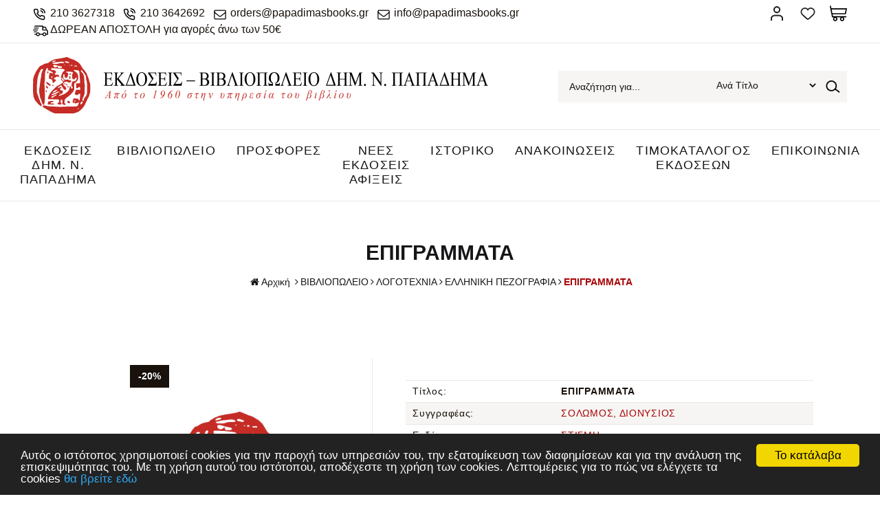

--- FILE ---
content_type: text/html
request_url: https://new.papadimasbooks.gr/product.asp?catid=13277&title=bibliopoleio-logotexnia-elliniki-pezografia-epigrammata-
body_size: 15494
content:

<html>
<head>
<base href="https://new.papadimasbooks.gr/" />
<meta charset="utf-8">
<meta name="viewport" content="width=device-width, initial-scale=1.0">

<title>ΕΠΙΓΡΑΜΜΑΤΑ</title>
<meta name='keywords' content='ΕΠΙΓΡΑΜΜΑΤΑ' />
<meta name='description' content='ΕΠΙΓΡΑΜΜΑΤΑ' />
<meta property='og:type' content='website' />
<meta name='twitter:card' content='summary' />
<meta property='og:title' content='ΕΠΙΓΡΑΜΜΑΤΑ' />
<meta property='og:description' content='ΕΠΙΓΡΑΜΜΑΤΑ' /> 
<meta name='twitter:title' content='ΕΠΙΓΡΑΜΜΑΤΑ' />  
<meta name='twitter:description' content='ΕΠΙΓΡΑΜΜΑΤΑ' /> 
<meta itemprop='name' content='ΕΠΙΓΡΑΜΜΑΤΑ' />  
<meta itemprop='description'  content='ΕΠΙΓΡΑΜΜΑΤΑ' /> 
<meta property='og:url' content='https://new.papadimasbooks.gr/product/13277/bibliopoleio-logotexnia-elliniki-pezografia-epigrammata-/' /> 
<meta name='twitter:url' content='https://new.papadimasbooks.gr/product/13277/bibliopoleio-logotexnia-elliniki-pezografia-epigrammata-/' />


<link rel="shortcut icon" type="image/x-icon" href="images/favicon.ico">
<link href="https://fonts.googleapis.com/css?family=Ubuntu" rel="stylesheet">
<link href="http://fonts.googleapis.com/css?family=Open+Sans:300,400,600,700,800%7COpen+Sans+Condensed:300,700&amp;subset=latin,greek" rel="stylesheet" type="text/css">
<link href="style/style.css" rel="stylesheet" type="text/css">
<script src="js/jquery-1.11.2.js"></script>

<!-- Carousel -->
<link href="js/owl-carousel/owl.carousel.css" rel="stylesheet" type="text/css">
<link href="js/owl-carousel/owl.theme.css" rel="stylesheet" type="text/css">
<script src="js/owl-carousel/owl.carousel.js"></script>

<!-- Fancybox -->
<link href="js/fancybox/jquery.fancybox.css" rel="stylesheet" type="text/css">
<script src="js/fancybox/jquery.fancybox.js"></script>
<script src="js/functions.js"></script>
<script src="responsive/responsive.js"></script>

<!-- Begin Cookie Consent plugin by Silktide - http://silktide.com/cookieconsent -->

<script type="text/javascript">
    window.cookieconsent_options = {"message":"Αυτός ο ιστότοπος χρησιμοποιεί cookies για την παροχή των υπηρεσιών του, την εξατομίκευση των διαφημίσεων και για την ανάλυση της επισκεψιμότητας του. Με τη χρήση αυτού του ιστότοπου, αποδέχεστε τη χρήση των cookies. Λεπτομέρειες για το πώς να ελέγχετε τα cookies","dismiss":"Το κατάλαβα","learnMore":"θα βρείτε εδώ","link":"/content.asp?id=11&title=oroi-xrisis-","theme":"dark-bottom"};
</script>

<script type="text/javascript" src="//cdnjs.cloudflare.com/ajax/libs/cookieconsent2/1.0.9/cookieconsent.min.js"></script> 
<!-- End Cookie Consent plugin -->

<script type="text/javascript">
	function func_check_form() {
		var init_availability = Number($('#init_availability').val());
		
		if (init_availability === 5) {
			alert('Το προϊόν είναι εξαντλημένο.');
			return false;
		}
		
		if ($('#pr_color').length > 0) {
			if ($('#pr_color').val() === '') {
				alert('ΕΠΙΛΕΞΤΕ ΧΡΩΜΑ');
				return false;
			}
		}
		
		if ($('#pr_size').length > 0) {
			if ($('#pr_size').val() === '') {
				alert('ΕΠΙΛΕΞΤΕ ΜΕΓΕΘΟΣ');
				return false;
			}
		}
		
		document.form1.submit();
	}
</script>

</head>
<body>



<div id="header">
	<div class="topbar">
		<div class="box clearfix">
			<div class="left-side">
				<div class="inner">
					<span>
						<a href="tel:210 3627318" class="phone">210 3627318</a>
						<a href="tel:210 3642692" class="phone">210 3642692</a>
						<a href="mailto:orders@papadimasbooks.gr" class="email">orders@papadimasbooks.gr</a>  
						<a href="mailto:info@papadimasbooks.gr" class="email">info@papadimasbooks.gr</a></br>  
						<a class="freedel">ΔΩΡΕΑΝ ΑΠΟΣΤΟΛΗ για αγορές άνω των 50&euro;</a>	
					</span>
				</div>
			</div>
			<div class="right-side">
				<div class="account-wrap">
					<ul class="accountbox">
						<li>
							<a class="register" href="signin.asp">Σύνδεση</a>
							<ul>
								
									<li><a href="signin.asp"><i class="fa icon-login"></i>Σύνδεση</a></li>
									<li><a href="register.asp"><i class="fa icon-user-add"></i>Εγγραφή</a></li>
								
							</ul>
						</li>
						<li>
							<a class="wishlist" href="wishlist.asp">Αγαπημένα</a>
						</li>
						<li>
							<a class="basket" href="basket.asp">Καλάθι</a>
							
								<div class="basketlist">
									<p class="block-subtitle">Δεν έχετε προϊόντα στο καλάθι σας.</p>
								</div>
							
						</li>
					</ul>
				</div>
			</div>
		</div>
	</div>
	<div class="bottombar">
		<div class="box clearfix">
			<h1>
				<a href="/" title="Papadimabooks.gr"><img src="images/logo.png" alt="Papadimabooks.gr"></a>
			</h1>
			<form action="search.asp" method="get" name="searchform" id="searchform">
				<p>
					<label for="searchfor">Αναζήτηση...</label>
					<input type="text" name="searchfor" id="searchfor" onFocus="if (this.value == this.defaultValue) { this.value=''; }" onBlur="if (this.value == '') { this.value=this.defaultValue; }" value="Αναζήτηση για...">
					<select name="searchType">
						<option value="1" selected>Ανά Τίτλο</option>
						<option value="2">Ανά Συγγραφέα</option>
						<option value="3">Ανά ISBN</option>
						<option value="4">Ανά Εκδότη</option>
						<option value="5">Ανά Μεταφραστή</option>
						<option value="6">Ανά Επιμέλεια</option>
					</select>
					<input type="submit" name="searchgo" id="searchgo" value="Submit">
				</p>
			</form>
		</div>
	</div>
</div>

<div id="navigation">
	<div class="box clearfix">
		<ul class="newmenu">
			
					<li><a href="categories.asp?catid=298&title=ekdoseis-dhm.-n.-papadima-" title="ΕΚΔΟΣΕΙΣ ΔHM. Ν. ΠΑΠΑΔΗΜΑ">ΕΚΔΟΣΕΙΣ ΔHM. Ν. ΠΑΠΑΔΗΜΑ</a>
						
							<ul>
								
									<div class="column">
										<li>
											<h3><a href="categories.asp?catid=4260&title=glossologia-leksika-" title="ΓΛΩΣΣΟΛΟΓΙΑ - ΛΕΞΙΚΑ">ΓΛΩΣΣΟΛΟΓΙΑ - ΛΕΞΙΚΑ</a></h3>
											
										</li>
									</div>
								
									<div class="column">
										<li>
											<h3><a href="categories.asp?catid=4261&title=arxaiognosia-" title="ΑΡΧΑΙΟΓΝΩΣΙΑ">ΑΡΧΑΙΟΓΝΩΣΙΑ</a></h3>
											
												<ul>
																											
														<li><a href="categories.asp?catid=4262&title=a.-grammatologia-meletes-istoria-" title="Α. ΓΡΑΜΜΑΤΟΛΟΓΙΑ - ΜΕΛΕΤΕΣ - ΙΣΤΟΡΙΑ">Α. ΓΡΑΜΜΑΤΟΛΟΓΙΑ - ΜΕΛΕΤΕΣ - ΙΣΤΟΡΙΑ</a></li>
																											
														<li><a href="categories.asp?catid=4264&title=b.-ermineytikes-ekdoseis-metafraseis-" title="Β. ΕΡΜΗΝΕΥΤΙΚΕΣ ΕΚΔΟΣΕΙΣ - ΜΕΤΑΦΡΑΣΕΙΣ">Β. ΕΡΜΗΝΕΥΤΙΚΕΣ ΕΚΔΟΣΕΙΣ - ΜΕΤΑΦΡΑΣΕΙΣ</a></li>
													
												</ul>
											
										</li>
									</div>
								
									<div class="column">
										<li>
											<h3><a href="categories.asp?catid=4265&title=filosofia-" title="ΦΙΛΟΣΟΦΙΑ">ΦΙΛΟΣΟΦΙΑ</a></h3>
											
										</li>
									</div>
								
									<div class="column">
										<li>
											<h3><a href="categories.asp?catid=4266&title=thriskeiologia-" title="ΘΡΗΣΚΕΙΟΛΟΓΙΑ">ΘΡΗΣΚΕΙΟΛΟΓΙΑ</a></h3>
											
										</li>
									</div>
								
									<div class="column">
										<li>
											<h3><a href="categories.asp?catid=4267&title=byzantiobyzantinos-politismos-" title="ΒΥΖΑΝΤΙΟ & ΒΥΖΑΝΤΙΝΟΣ ΠΟΛΙΤΙΣΜΟΣ">ΒΥΖΑΝΤΙΟ & ΒΥΖΑΝΤΙΝΟΣ ΠΟΛΙΤΙΣΜΟΣ</a></h3>
											
										</li>
									</div>
								
									<div class="column">
										<li>
											<h3><a href="categories.asp?catid=4268&title=neoellinikisygxronieyropaiki-istoria-" title="ΝΕΟΕΛΛΗΝΙΚΗ & ΣΥΓΧΡΟΝΗ  ΕΥΡΩΠΑΙΚΗ ΙΣΤΟΡΙΑ">ΝΕΟΕΛΛΗΝΙΚΗ & ΣΥΓΧΡΟΝΗ  ΕΥΡΩΠΑΙΚΗ ΙΣΤΟΡΙΑ</a></h3>
											
										</li>
									</div>
								
									<div class="column">
										<li>
											<h3><a href="categories.asp?catid=4269&title=sygxronos-stoxasmos-" title="ΣΥΓΧΡΟΝΟΣ ΣΤΟΧΑΣΜΟΣ">ΣΥΓΧΡΟΝΟΣ ΣΤΟΧΑΣΜΟΣ</a></h3>
											
										</li>
									</div>
								
									<div class="column">
										<li>
											<h3><a href="categories.asp?catid=4270&title=pylos-" title="ΠΥΛΟΣ">ΠΥΛΟΣ</a></h3>
											
										</li>
									</div>
								
									<div class="column">
										<li>
											<h3><a href="categories.asp?catid=18259&title=neoelliniki-grammateia-" title="ΝΕΟΕΛΛΗΝΙΚΗ ΓΡΑΜΜΑΤΕΙΑ">ΝΕΟΕΛΛΗΝΙΚΗ ΓΡΑΜΜΑΤΕΙΑ</a></h3>
											
												<ul>
																											
														<li><a href="categories.asp?catid=18261&title=neoelliniki-grammateia-" title="ΝΕΟΕΛΛΗΝΙΚΗ ΓΡΑΜΜΑΤΕΙΑ">ΝΕΟΕΛΛΗΝΙΚΗ ΓΡΑΜΜΑΤΕΙΑ</a></li>
																											
														<li><a href="categories.asp?catid=18260&title=erga-antrea-karantoni-1910-1982-" title="ΕΡΓΑ ΑΝΤΡΕΑ ΚΑΡΑΝΤΩΝΗ (1910-1982)">ΕΡΓΑ ΑΝΤΡΕΑ ΚΑΡΑΝΤΩΝΗ (1910-1982)</a></li>
													
												</ul>
											
										</li>
									</div>
								
									<div class="column">
										<li>
											<h3><a href="categories.asp?catid=4273&title=paidagogika-didaktiki-" title="ΠΑΙΔΑΓΩΓΙΚΑ - ΔΙΔΑΚΤΙΚΗ">ΠΑΙΔΑΓΩΓΙΚΑ - ΔΙΔΑΚΤΙΚΗ</a></h3>
											
										</li>
									</div>
								
									<div class="column">
										<li>
											<h3><a href="categories.asp?catid=360&title=i-kathimerini-zoi-" title="Η ΚΑΘΗΜΕΡΙΝΗ ΖΩΗ">Η ΚΑΘΗΜΕΡΙΝΗ ΖΩΗ</a></h3>
											
										</li>
									</div>
								
									<div class="column">
										<li>
											<h3><a href="categories.asp?catid=405&title=mythoi-kai-istoria-ton-laon-" title="ΜΥΘΟΙ ΚΑΙ ΙΣΤΟΡΙΑ ΤΩΝ ΛΑΩΝ">ΜΥΘΟΙ ΚΑΙ ΙΣΤΟΡΙΑ ΤΩΝ ΛΑΩΝ</a></h3>
											
										</li>
									</div>
								
									<div class="column">
										<li>
											<h3><a href="categories.asp?catid=4275&title=periodiko-"ios"-" title="ΠΕΡΙΟΔΙΚΟ "ΗΩΣ"">ΠΕΡΙΟΔΙΚΟ "ΗΩΣ"</a></h3>
											
										</li>
									</div>
								
									<div class="column">
										<li>
											<h3><a href="categories.asp?catid=432&title=periodiko-"elliniki-dimioyrgia"-" title="ΠΕΡΙΟΔΙΚΟ "ΕΛΛΗΝΙΚΗ ΔΗΜΙΟΥΡΓΙΑ"">ΠΕΡΙΟΔΙΚΟ "ΕΛΛΗΝΙΚΗ ΔΗΜΙΟΥΡΓΙΑ"</a></h3>
											
										</li>
									</div>
								
									<div class="column">
										<li>
											<h3><a href="categories.asp?catid=4276&title=laografia-" title="ΛΑΟΓΡΑΦΙΑ">ΛΑΟΓΡΑΦΙΑ</a></h3>
											
										</li>
									</div>
								
									<div class="column">
										<li>
											<h3><a href="categories.asp?catid=4277&title=biografies-martyries-" title="ΒΙΟΓΡΑΦΙΕΣ - ΜΑΡΤΥΡΙΕΣ">ΒΙΟΓΡΑΦΙΕΣ - ΜΑΡΤΥΡΙΕΣ</a></h3>
											
										</li>
									</div>
								
									<div class="column">
										<li>
											<h3><a href="categories.asp?catid=4278&title=sxolika-boithimata-" title="ΣΧΟΛΙΚΑ ΒΟΗΘΗΜΑΤΑ">ΣΧΟΛΙΚΑ ΒΟΗΘΗΜΑΤΑ</a></h3>
											
										</li>
									</div>
								
									<div class="column">
										<li>
											<h3><a href="categories.asp?catid=449&title=arxaioi-ellines-klasikoistereotypes-ekdoseis-" title="ΑΡΧΑΙΟΙ ΕΛΛΗΝΕΣ ΚΛΑΣΙΚΟΙ / ΣΤΕΡΕΟΤΥΠΕΣ ΕΚΔΟΣΕΙΣ">ΑΡΧΑΙΟΙ ΕΛΛΗΝΕΣ ΚΛΑΣΙΚΟΙ / ΣΤΕΡΕΟΤΥΠΕΣ ΕΚΔΟΣΕΙΣ</a></h3>
											
										</li>
									</div>
								
									<div class="column">
										<li>
											<h3><a href="categories.asp?catid=544&title=latinoi-syggrafeisstereotypes-ekdoseis-" title="ΛΑΤΙΝΟΙ ΣΥΓΓΡΑΦΕΙΣ / ΣΤΕΡΕΟΤΥΠΕΣ ΕΚΔΟΣΕΙΣ">ΛΑΤΙΝΟΙ ΣΥΓΓΡΑΦΕΙΣ / ΣΤΕΡΕΟΤΥΠΕΣ ΕΚΔΟΣΕΙΣ</a></h3>
											
										</li>
									</div>
								
							</ul>
						
					</li>
				
					<li><a href="categories.asp?catid=6655&title=bibliopoleio-" title="ΒΙΒΛΙΟΠΩΛΕΙΟ">ΒΙΒΛΙΟΠΩΛΕΙΟ</a>
						
							<ul>
								
									<div class="column">
										<li>
											<h3><a href="categories.asp?catid=6671&title=klasiki-grammateia-" title="ΚΛΑΣΙΚΗ ΓΡΑΜΜΑΤΕΙΑ">ΚΛΑΣΙΚΗ ΓΡΑΜΜΑΤΕΙΑ</a></h3>
											
												<ul>
																											
														<li><a href="categories.asp?catid=6674&title=oxford-classical-texts-" title="OXFORD CLASSICAL TEXTS">OXFORD CLASSICAL TEXTS</a></li>
																											
														<li><a href="categories.asp?catid=6673&title=loeb-classical-library-" title="LOEB CLASSICAL LIBRARY">LOEB CLASSICAL LIBRARY</a></li>
																											
														<li><a href="categories.asp?catid=6672&title=bibliotheca-scriptorum-graecorum-et-romanorum-teubneriana-" title="BIBLIOTHECA SCRIPTORUM GRAECORUM ET ROMANORUM TEUBNERIANA">BIBLIOTHECA SCRIPTORUM GRAECORUM ET ROMANORUM TEUBNERIANA</a></li>
																											
														<li><a href="categories.asp?catid=6675&title=arxaia-elliniki-grammateia-" title="ΑΡΧΑΙΑ ΕΛΛΗΝΙΚΗ ΓΡΑΜΜΑΤΕΙΑ">ΑΡΧΑΙΑ ΕΛΛΗΝΙΚΗ ΓΡΑΜΜΑΤΕΙΑ</a></li>
																											
														<li><a href="categories.asp?catid=6676&title=byzantini-grammateia-" title="ΒΥΖΑΝΤΙΝΗ ΓΡΑΜΜΑΤΕΙΑ">ΒΥΖΑΝΤΙΝΗ ΓΡΑΜΜΑΤΕΙΑ</a></li>
																											
														<li><a href="categories.asp?catid=6678&title=latiniki-grammateia-" title="ΛΑΤΙΝΙΚΗ ΓΡΑΜΜΑΤΕΙΑ">ΛΑΤΙΝΙΚΗ ΓΡΑΜΜΑΤΕΙΑ</a></li>
													
												</ul>
											
										</li>
									</div>
								
									<div class="column">
										<li>
											<h3><a href="categories.asp?catid=6663&title=istoria-" title="ΙΣΤΟΡΙΑ">ΙΣΤΟΡΙΑ</a></h3>
											
												<ul>
																											
														<li><a href="categories.asp?catid=6664&title=arxaia-ellada-" title="ΑΡΧΑΙΑ ΕΛΛΑΔΑ">ΑΡΧΑΙΑ ΕΛΛΑΔΑ</a></li>
																											
														<li><a href="categories.asp?catid=6665&title=arxaiologia-" title="ΑΡΧΑΙΟΛΟΓΙΑ">ΑΡΧΑΙΟΛΟΓΙΑ</a></li>
																											
														<li><a href="categories.asp?catid=6667&title=byzantio-" title="ΒΥΖΑΝΤΙΟ">ΒΥΖΑΝΤΙΟ</a></li>
																											
														<li><a href="categories.asp?catid=6668&title=neoteri-kai-sygxroni-ellada-" title="ΝΕΟΤΕΡΗ ΚΑΙ ΣΥΓΧΡΟΝΗ ΕΛΛΑΔΑ">ΝΕΟΤΕΡΗ ΚΑΙ ΣΥΓΧΡΟΝΗ ΕΛΛΑΔΑ</a></li>
																											
														<li><a href="categories.asp?catid=6669&title=pagkosmia-istoria-" title="ΠΑΓΚΟΣΜΙΑ ΙΣΤΟΡΙΑ">ΠΑΓΚΟΣΜΙΑ ΙΣΤΟΡΙΑ</a></li>
																											
														<li><a href="categories.asp?catid=6670&title=romaiki-aytokratoria-" title="ΡΩΜΑΙΚΗ ΑΥΤΟΚΡΑΤΟΡΙΑ">ΡΩΜΑΙΚΗ ΑΥΤΟΚΡΑΤΟΡΙΑ</a></li>
													
												</ul>
											
										</li>
									</div>
								
									<div class="column">
										<li>
											<h3><a href="categories.asp?catid=6704&title=topiki-istoria-" title="ΤΟΠΙΚΗ ΙΣΤΟΡΙΑ">ΤΟΠΙΚΗ ΙΣΤΟΡΙΑ</a></h3>
											
												<ul>
																											
														<li><a href="categories.asp?catid=6706&title=ipeiros-" title="ΗΠΕΙΡΟΣ">ΗΠΕΙΡΟΣ</a></li>
																											
														<li><a href="categories.asp?catid=6707&title=thessalia-" title="ΘΕΣΣΑΛΙΑ">ΘΕΣΣΑΛΙΑ</a></li>
																											
														<li><a href="categories.asp?catid=6708&title=thraki-" title="ΘΡΑΚΗ">ΘΡΑΚΗ</a></li>
																											
														<li><a href="categories.asp?catid=6709&title=ionia-nisia-" title="ΙΟΝΙΑ ΝΗΣΙΑ">ΙΟΝΙΑ ΝΗΣΙΑ</a></li>
																											
														<li><a href="categories.asp?catid=6710&title=kriti-" title="ΚΡΗΤΗ">ΚΡΗΤΗ</a></li>
																											
														<li><a href="categories.asp?catid=6712&title=kypros-" title="ΚΥΠΡΟΣ">ΚΥΠΡΟΣ</a></li>
																											
														<li><a href="categories.asp?catid=6714&title=makedonia-" title="ΜΑΚΕΔΟΝΙΑ">ΜΑΚΕΔΟΝΙΑ</a></li>
																											
														<li><a href="categories.asp?catid=6715&title=mikra-asia-pontos-" title="ΜΙΚΡΑ ΑΣΙΑ ΠΟΝΤΟΣ">ΜΙΚΡΑ ΑΣΙΑ ΠΟΝΤΟΣ</a></li>
																											
														<li><a href="categories.asp?catid=6716&title=nisia-aigaioy-" title="ΝΗΣΙΑ ΑΙΓΑΙΟΥ">ΝΗΣΙΑ ΑΙΓΑΙΟΥ</a></li>
																											
														<li><a href="categories.asp?catid=6717&title=peloponnisos-" title="ΠΕΛΟΠΟΝΝΗΣΟΣ">ΠΕΛΟΠΟΝΝΗΣΟΣ</a></li>
																											
														<li><a href="categories.asp?catid=6718&title=sterea-ellada-" title="ΣΤΕΡΕΑ ΕΛΛΑΔΑ">ΣΤΕΡΕΑ ΕΛΛΑΔΑ</a></li>
													
												</ul>
											
										</li>
									</div>
								
									<div class="column">
										<li>
											<h3><a href="categories.asp?catid=6685&title=logotexnia-" title="ΛΟΓΟΤΕΧΝΙΑ">ΛΟΓΟΤΕΧΝΙΑ</a></h3>
											
												<ul>
																											
														<li><a href="categories.asp?catid=6686&title=elliniki-pezografia-" title="ΕΛΛΗΝΙΚΗ ΠΕΖΟΓΡΑΦΙΑ">ΕΛΛΗΝΙΚΗ ΠΕΖΟΓΡΑΦΙΑ</a></li>
																											
														<li><a href="categories.asp?catid=6687&title=elliniki-poiisi-" title="ΕΛΛΗΝΙΚΗ ΠΟΙΗΣΗ">ΕΛΛΗΝΙΚΗ ΠΟΙΗΣΗ</a></li>
																											
														<li><a href="categories.asp?catid=6688&title=kseni-pezografia-" title="ΞΕΝΗ ΠΕΖΟΓΡΑΦΙΑ">ΞΕΝΗ ΠΕΖΟΓΡΑΦΙΑ</a></li>
																											
														<li><a href="categories.asp?catid=6689&title=kseni-poiisi-" title="ΞΕΝΗ ΠΟΙΗΣΗ">ΞΕΝΗ ΠΟΙΗΣΗ</a></li>
													
												</ul>
											
										</li>
									</div>
								
									<div class="column">
										<li>
											<h3><a href="categories.asp?catid=6660&title=glossa-filologia-" title="ΓΛΩΣΣΑ ΦΙΛΟΛΟΓΙΑ">ΓΛΩΣΣΑ ΦΙΛΟΛΟΓΙΑ</a></h3>
											
										</li>
									</div>
								
									<div class="column">
										<li>
											<h3><a href="categories.asp?catid=6681&title=leksika-" title="ΛΕΞΙΚΑ">ΛΕΞΙΚΑ</a></h3>
											
												<ul>
																											
														<li><a href="categories.asp?catid=6682&title=elliniki-glossa-" title="ΕΛΛΗΝΙΚΗ ΓΛΩΣΣΑ">ΕΛΛΗΝΙΚΗ ΓΛΩΣΣΑ</a></li>
																											
														<li><a href="categories.asp?catid=6683&title=epistimonika-leksika-egkyklopaideies-" title="ΕΠΙΣΤΗΜΟΝΙΚΑ ΛΕΞΙΚΑ ΕΓΚΥΚΛΟΠΑΙΔΕΙΕΣ">ΕΠΙΣΤΗΜΟΝΙΚΑ ΛΕΞΙΚΑ ΕΓΚΥΚΛΟΠΑΙΔΕΙΕΣ</a></li>
																											
														<li><a href="categories.asp?catid=6684&title=ksenes-glosses-" title="ΞΕΝΕΣ ΓΛΩΣΣΕΣ">ΞΕΝΕΣ ΓΛΩΣΣΕΣ</a></li>
													
												</ul>
											
										</li>
									</div>
								
									<div class="column">
										<li>
											<h3><a href="categories.asp?catid=6661&title=ekpaideysi-paidagogiki-" title="ΕΚΠΑΙΔΕΥΣΗ ΠΑΙΔΑΓΩΓΙΚΗ">ΕΚΠΑΙΔΕΥΣΗ ΠΑΙΔΑΓΩΓΙΚΗ</a></h3>
											
										</li>
									</div>
								
									<div class="column">
										<li>
											<h3><a href="categories.asp?catid=6662&title=thriskeia-metafysiki-" title="ΘΡΗΣΚΕΙΑ ΜΕΤΑΦΥΣΙΚΗ">ΘΡΗΣΚΕΙΑ ΜΕΤΑΦΥΣΙΚΗ</a></h3>
											
										</li>
									</div>
								
									<div class="column">
										<li>
											<h3><a href="categories.asp?catid=6680&title=koinoniologia-laografia-" title="ΚΟΙΝΩΝΙΟΛΟΓΙΑ ΛΑΟΓΡΑΦΙΑ">ΚΟΙΝΩΝΙΟΛΟΓΙΑ ΛΑΟΓΡΑΦΙΑ</a></h3>
											
										</li>
									</div>
								
									<div class="column">
										<li>
											<h3><a href="categories.asp?catid=6695&title=sxolika-boithimata-" title="ΣΧΟΛΙΚΑ ΒΟΗΘΗΜΑΤΑ">ΣΧΟΛΙΚΑ ΒΟΗΘΗΜΑΤΑ</a></h3>
											
										</li>
									</div>
								
									<div class="column">
										<li>
											<h3><a href="categories.asp?catid=6696&title=texnes-" title="ΤΕΧΝΕΣ">ΤΕΧΝΕΣ</a></h3>
											
												<ul>
																											
														<li><a href="categories.asp?catid=6697&title=arxitektoniki-" title="ΑΡΧΙΤΕΚΤΟΝΙΚΗ">ΑΡΧΙΤΕΚΤΟΝΙΚΗ</a></li>
																											
														<li><a href="categories.asp?catid=6698&title=glyptiki-" title="ΓΛΥΠΤΙΚΗ">ΓΛΥΠΤΙΚΗ</a></li>
																											
														<li><a href="categories.asp?catid=6699&title=zografiki-" title="ΖΩΓΡΑΦΙΚΗ">ΖΩΓΡΑΦΙΚΗ</a></li>
																											
														<li><a href="categories.asp?catid=6700&title=theatro-" title="ΘΕΑΤΡΟ">ΘΕΑΤΡΟ</a></li>
																											
														<li><a href="categories.asp?catid=6701&title=kinimatografos-" title="ΚΙΝΗΜΑΤΟΓΡΑΦΟΣ">ΚΙΝΗΜΑΤΟΓΡΑΦΟΣ</a></li>
																											
														<li><a href="categories.asp?catid=6702&title=leykomata-" title="ΛΕΥΚΩΜΑΤΑ">ΛΕΥΚΩΜΑΤΑ</a></li>
																											
														<li><a href="categories.asp?catid=6703&title=moysiki-" title="ΜΟΥΣΙΚΗ">ΜΟΥΣΙΚΗ</a></li>
													
												</ul>
											
										</li>
									</div>
								
									<div class="column">
										<li>
											<h3><a href="categories.asp?catid=6722&title=filosofia-" title="ΦΙΛΟΣΟΦΙΑ">ΦΙΛΟΣΟΦΙΑ</a></h3>
											
										</li>
									</div>
								
									<div class="column">
										<li>
											<h3><a href="categories.asp?catid=6723&title=psyxologia-" title="ΨΥΧΟΛΟΓΙΑ">ΨΥΧΟΛΟΓΙΑ</a></h3>
											
										</li>
									</div>
								
									<div class="column">
										<li>
											<h3><a href="categories.asp?catid=15035&title=politiki-oikonomia-" title="ΠΟΛΙΤΙΚΗ ΟΙΚΟΝΟΜΙΑ">ΠΟΛΙΤΙΚΗ ΟΙΚΟΝΟΜΙΑ</a></h3>
											
										</li>
									</div>
								
									<div class="column">
										<li>
											<h3><a href="categories.asp?catid=14958&title=periodika-" title="ΠΕΡΙΟΔΙΚΑ">ΠΕΡΙΟΔΙΚΑ</a></h3>
											
										</li>
									</div>
								
									<div class="column">
										<li>
											<h3><a href="categories.asp?catid=14957&title=genika-biblia-" title="ΓΕΝΙΚΑ ΒΙΒΛΙΑ">ΓΕΝΙΚΑ ΒΙΒΛΙΑ</a></h3>
											
										</li>
									</div>
								
									<div class="column">
										<li>
											<h3><a href="categories.asp?catid=18428&title=palaia-imerologia-" title="ΠΑΛΑΙΑ ΗΜΕΡΟΛΟΓΙΑ">ΠΑΛΑΙΑ ΗΜΕΡΟΛΟΓΙΑ</a></h3>
											
										</li>
									</div>
								
									<div class="column">
										<li>
											<h3><a href="categories.asp?catid=20095&title=eleytheros-xronos-kai-xompi-" title="ΕΛΕΥΘΕΡΟΣ ΧΡΟΝΟΣ ΚΑΙ ΧΟΜΠΙ">ΕΛΕΥΘΕΡΟΣ ΧΡΟΝΟΣ ΚΑΙ ΧΟΜΠΙ</a></h3>
											
												<ul>
																											
														<li><a href="categories.asp?catid=20096&title=mageiriki-kai-syntages-" title="ΜΑΓΕΙΡΙΚΗ ΚΑΙ ΣΥΝΤΑΓΕΣ">ΜΑΓΕΙΡΙΚΗ ΚΑΙ ΣΥΝΤΑΓΕΣ</a></li>
																											
														<li><a href="categories.asp?catid=20097&title=zaxaroplastiki-kai-artopoiia-" title="ΖΑΧΑΡΟΠΛΑΣΤΙΚΗ ΚΑΙ ΑΡΤΟΠΟΙΙΑ">ΖΑΧΑΡΟΠΛΑΣΤΙΚΗ ΚΑΙ ΑΡΤΟΠΟΙΙΑ</a></li>
																											
														<li><a href="categories.asp?catid=20552&title=taksidiotikoi-odigoi-xartes-" title="ΤΑΞΙΔΙΩΤΙΚΟΙ ΟΔΗΓΟΙ ΧΑΡΤΕΣ">ΤΑΞΙΔΙΩΤΙΚΟΙ ΟΔΗΓΟΙ ΧΑΡΤΕΣ</a></li>
													
												</ul>
											
										</li>
									</div>
								
							</ul>
						
					</li>
				
					<li><a href="categories.asp?catid=6656&title=prosfores-" title="ΠΡΟΣΦΟΡΕΣ">ΠΡΟΣΦΟΡΕΣ</a>
						
					</li>
				
					<li><a href="categories.asp?catid=6657&title=nees-ekdoseis-afikseis-" title="ΝΕΕΣ ΕΚΔΟΣΕΙΣ ΑΦΙΞΕΙΣ">ΝΕΕΣ ΕΚΔΟΣΕΙΣ ΑΦΙΞΕΙΣ</a>
						
					</li>
				

			<!--deutero menu apo content (menu)-->
			
					<li><a href="content.asp?id=45&title=istoriko-" title="ΙΣΤΟΡΙΚΟ">ΙΣΤΟΡΙΚΟ</a>
						
							<ul>
								
									<div class="column">
										<li>
											<h3><a href="content.asp?id=64&title=o-idrytis-" title="Ο ΙΔΡΥΤΗΣ">Ο ΙΔΡΥΤΗΣ</a></h3>
											
										</li>
									</div>
								
									<div class="column">
										<li>
											<h3><a href="content.asp?id=66&title=o-ekdotikos-oikos-" title="Ο ΕΚΔΟΤΙΚΟΣ ΟΙΚΟΣ">Ο ΕΚΔΟΤΙΚΟΣ ΟΙΚΟΣ</a></h3>
											
										</li>
									</div>
								
									<div class="column">
										<li>
											<h3><a href="content.asp?id=67&title=to-bibliopoleio-" title="ΤΟ ΒΙΒΛΙΟΠΩΛΕΙΟ">ΤΟ ΒΙΒΛΙΟΠΩΛΕΙΟ</a></h3>
											
										</li>
									</div>
								
							</ul>
						
					</li>
				
					<li><a href="content.asp?id=46&title=anakoinoseis-" title="ΑΝΑΚΟΙΝΩΣΕΙΣ">ΑΝΑΚΟΙΝΩΣΕΙΣ</a>
						
							<ul>
								
									<div class="column">
										<li>
											<h3><a href="content.asp?id=47&title=nea-1-" title="ΝΕΑ 1">ΝΕΑ 1</a></h3>
											
										</li>
									</div>
								
									<div class="column">
										<li>
											<h3><a href="content.asp?id=48&title=nea-2-" title="ΝΕΑ 2">ΝΕΑ 2</a></h3>
											
										</li>
									</div>
								
							</ul>
						
					</li>
				
					<li><a href="content.asp?id=58&title=timokatalogos-ekdoseon-" title="ΤΙΜΟΚΑΤΑΛΟΓΟΣ ΕΚΔΟΣΕΩΝ">ΤΙΜΟΚΑΤΑΛΟΓΟΣ ΕΚΔΟΣΕΩΝ</a>
						
					</li>
				
			<li><a href="content.asp?id=7&title=epikoinonia-" title="Επικοινωνια">ΕΠΙΚΟΙΝΩΝΙΑ</a></li>
			
		</ul>
	</div>
	<div class="nav_back"></div>
</div>

    <div id="main">
        <h4 class="head-title"><span>ΕΠΙΓΡΑΜΜΑΤΑ</span>
            <div class="path">
                <h3><a href="/"><i class="fa fa-home"></i>Αρχική</a></h3>
                <i class='fa fa-angle-right'></i><h3><a href='categories.asp?catid=6655&title=bibliopoleio-'>ΒΙΒΛΙΟΠΩΛΕΙΟ</a></h3><i class='fa fa-angle-right'></i><h3><a href='categories.asp?catid=6685&title=logotexnia-'>ΛΟΓΟΤΕΧΝΙΑ</a></h3><i class='fa fa-angle-right'></i><h3><a href='categories.asp?catid=6686&title=elliniki-pezografia-'>ΕΛΛΗΝΙΚΗ ΠΕΖΟΓΡΑΦΙΑ</a></h3><i class='fa fa-angle-right'></i><h2><a>ΕΠΙΓΡΑΜΜΑΤΑ</a></h2>
            </div>
        </h4>
		

        <div class="content pagecontent">
            <div class="box clearfix">
                <div class="textbox">
                    <div class="product clearfix">
                        <div class="photos clearfix">
                            <div class="bigphoto">
								
									<div class="tag"><span>-20%</span></div>
								
									<a href="/datafiles/13277.jpg" class="fancybox" rel="group" title="ΕΠΙΓΡΑΜΜΑΤΑ"><img src="/images/default-img.jpg" style="width: 45%;margin-top: 25%;" alt="ΕΠΙΓΡΑΜΜΑΤΑ" /></a>
								
                            </div>
                            <div class="thumbs">
								
                            </div>
                        </div>
						
						<form id="form1" name="form1" method="post" action="addbasket.asp?catid=13277">
							<input type="hidden" name="url_catid" id="url_catid" value="13277" />
							<input type="hidden" name="init_stock" id="init_stock" value="99" />
							<input type="hidden" name="product_price" id="product_price" value="5,94" />
							<input type="hidden" name="init_availability" id="init_availability" value="1" />
						
							<div class="data">
								<!-- <h3>ΕΠΙΓΡΑΜΜΑΤΑ</h3> -->
								<div class="description">
									<table width="100%" cellspacing="0" cellpadding="0" border="0">
										<tbody>
											<tr>
												<td>Τίτλος:</td>
												<td><b>ΕΠΙΓΡΑΜΜΑΤΑ</b></td>
											</tr>
											
											<tr>
												<td>Συγγραφέας:</td>
												<td><a href="search.asp?searchfor=ΣΟΛΩΜΟΣ, ΔΙΟΝΥΣΙΟΣ ">ΣΟΛΩΜΟΣ, ΔΙΟΝΥΣΙΟΣ </a></td>
											</tr>
														
											<tr>
												<td>Εκδότης:</td>
												<td><a href="search.asp?searchfor=ΣΤΙΓΜΗ">ΣΤΙΓΜΗ</a></td>
											</tr>
											
											<tr>
												<td>ISBN:</td>
												<td>978-960-269-269-1</td>
											</tr>
											
											<tr>
												<td>Έτος Έκδοσης:</td>
												<td>1994</td>
											</tr>
											
											<tr>
												<td>Σελίδες:</td>
												<td>72 </td>
											</tr>
											
											<tr>
												<td>Διαστάσεις:</td>
												<td>24x17, ΜΑΛΑΚΟ ΕΞΩΦΥΛΛΟ</td>
											</tr>
											
										</tbody>
									</table>
								</div>
								<div class="price-wrap">
									Τιμή:
									
										<em>7,42&euro;</em>
									
									<strong>5,94&euro;</strong>	
								</div>
								<div class="availability">Διαθεσιμότητα: <span>`Αμεσα διαθέσιμο</span></div>
								<div class="buttons-wrap"><a href="addwishlist.asp?catid=13277&amp;page=product&amp;url_title=bibliopoleio-logotexnia-elliniki-pezografia-epigrammata-&amp;url_id=13277" class="addtowishlist">Wishlist</a><a href="javascript:void(0);" onClick="javascript:func_check_form();" class="addtobasket">Προσθήκη στο καλάθι</a> </div>
							</div>
						</form>
                        <div id="tabs" class="clearfix default" style="background: transparent;">
                            <ul class="titles clearfix">
                                <li><a href="#tab1" class="active">Περίληψη</a></li>
                            </ul>
                            <div class="content clearfix" id="tab1" style="display: block;"></div>
                        </div>
                    </div>
					
					
                </div>
            </div>
        </div>
    </div>
	
<div id="footer">
	
	<div class="topbar clearfix">
		<div class="newsletter box clearfix">
			<form id="newsletterform" action="newsletter.asp" method="post" name="newsletterform">
				<label for="newsletter_email">Γραφτείτε στο newsletter μας</label>
				<p>Συμπληρώστε το E-mail σας για να λαμβάνεται Νέα προϊόντα &amp; Προσφορές μας.</p>
				<div class="news-box">
					<input id="newsletter_email" type="text" title="" name="newsletter_email" value="">
					<input id="newslettergo" type="submit" value="Εγγραφή" name="newslettergo">
				</div>
			</form>
		</div>
		<div class="box clearfix">
			<div class="column">
				<img src="/images/logo.png">
				<address>Ιπποκράτους 8, Αθήνα 106 79</address>
				<p class="contact-details">
					<a href="mailto:info@papadimasbooks.gr">info@papadimasbooks.gr</a>
					<br/>
					<a href="mailto:orders@papadimasbooks.gr">orders@papadimasbooks.gr</a>
					<br/>
					<a href="tel:2103627318">210 3627318</a> - <a href="tel:2103642692">210 3642692</a>
				</p>
				<p class="contact-details">
					<a href="#"><i class="fa fa-facebook">&nbsp;</i></a>
					<a href="#"><i class="fa fa-instagram">&nbsp;</i></a>
					<a href="#"><i class="fa fa-twitter">&nbsp;</i></a>
				</p>
			</div>
			
					<div class="column">
						<h3>Χρήσιμα</h3>
						<ul class="footer-menu">
							
									<li><a href="content.asp?id=15&title=tropoi-pliromis-">Τρόποι Πληρωμής</a></li>
								
									<li><a href="content.asp?id=62&title=tropoi-paralabis-apostolis-">Τρόποι Παραλαβής - Αποστολής</a></li>
								
									<li><a href="content.asp?id=17&title=politiki-asfaleias-">Πολιτική Ασφαλείας</a></li>
								
									<li><a href="content.asp?id=36&title=epistrofesallages-">Επιστροφές & Αλλαγές</a></li>
								
						</ul>
					</div>
				
					<div class="column">
						<h3>Πληροφορίες</h3>
						<ul class="footer-menu">
							
									<li><a href="content.asp?id=10&title=sxetika-me-mas-">Σχετικά με μας</a></li>
								
									<li><a href="content.asp?id=11&title=oroi-xrisis-">Όροι χρήσης</a></li>
								
									<li><a href="content.asp?id=12&title=politiki-prostasias-">Πολιτική Προστασίας</a></li>
								
									<li><a href="content.asp?id=7&title=epikoinonia-">Επικοινωνια</a></li>
								
						</ul>
					</div>
				
		</div>
	</div>
	<div class="bottombar">
		<div class="box clearfix">
			<div class="designby clearfix">
				<p>© 2021 PapadimasBooks.gr - All Rights Reserved</p>
				<p>
					<a target="_blank" href="http://www.hellassites.gr/">Κατασκευή ιστοσελίδων <img alt="Κατασκευή ιστοσελίδων HellasSites" src="images/logo_hellassites.png"> HellasSites</a>
				</p>
			</div>
		</div>
	</div>
</div>
<div id="back_to_top">
	<i class="fa fa-angle-up"></i>
</div>
    
</body>
</html>

--- FILE ---
content_type: image/svg+xml
request_url: https://new.papadimasbooks.gr/images/icon_wishlist.svg
body_size: 529
content:
<svg xmlns="http://www.w3.org/2000/svg" viewBox="0 0 24.1269 20.7578" width="22" height="18"><defs><style>.a{fill:none;stroke:#231f20;stroke-miterlimit:10;stroke-width:2px;}</style></defs><title>favorite</title><path class="a" d="M22.6396,4.8027a6.23055,6.23055,0,0,0-3.3115-3.313A6.23814,6.23814,0,0,0,16.9062,1a5.30524,5.30524,0,0,0-2.4258.5996,6.57162,6.57162,0,0,0-1.9765,1.5698,7.11506,7.11506,0,0,0-.4405.6065,7.16251,7.16251,0,0,0-.4414-.6065A6.55993,6.55993,0,0,0,9.6435,1.5981,5.29958,5.29958,0,0,0,7.2226,1,6.204,6.204,0,0,0,2.8222,2.8227a6.22166,6.22166,0,0,0,0,8.8023c.5635.5635,8.4971,7.7319,9.2412,8.0469.7442-.315,8.6758-7.4834,9.2432-8.0469a6.3372,6.3372,0,0,0,1.333-1.9785,6.26662,6.26662,0,0,0,.4873-2.4224A6.1946,6.1946,0,0,0,22.6396,4.8027Z"/></svg>

--- FILE ---
content_type: image/svg+xml
request_url: https://new.papadimasbooks.gr/images/icon_avail2.svg
body_size: 128
content:
<svg id="Layer_1" data-name="Layer 1" xmlns="http://www.w3.org/2000/svg" width="17" height="17" viewBox="0 0 17 17"><defs><style>.cls-1{fill:none;stroke:#010101;stroke-linecap:round;stroke-linejoin:round;stroke-width:1.5px;}</style></defs><title>icon_avail</title><polyline class="cls-1" points="7.05 3.61 11.95 8.5 7.05 13.39"/></svg>